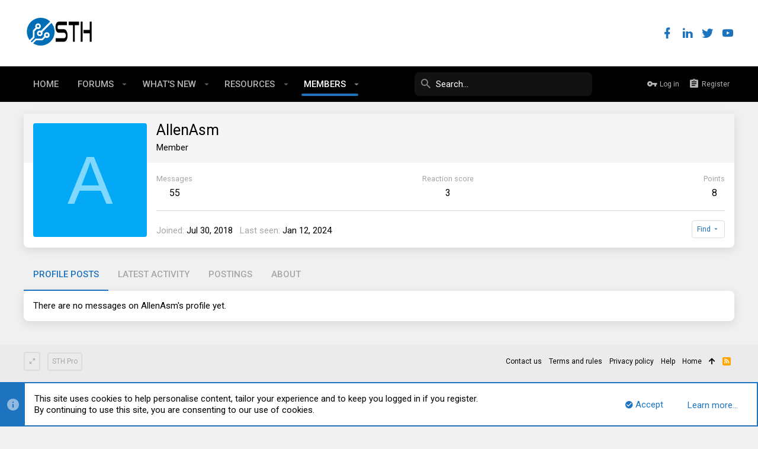

--- FILE ---
content_type: application/javascript
request_url: https://forums.servethehome.com/js/themehouse/covers/index.js?_v=c86eef8d
body_size: 2767
content:
/******/ (function(modules) { // webpackBootstrap
/******/ 	// The module cache
/******/ 	var installedModules = {};
/******/
/******/ 	// The require function
/******/ 	function __webpack_require__(moduleId) {
/******/
/******/ 		// Check if module is in cache
/******/ 		if(installedModules[moduleId]) {
/******/ 			return installedModules[moduleId].exports;
/******/ 		}
/******/ 		// Create a new module (and put it into the cache)
/******/ 		var module = installedModules[moduleId] = {
/******/ 			i: moduleId,
/******/ 			l: false,
/******/ 			exports: {}
/******/ 		};
/******/
/******/ 		// Execute the module function
/******/ 		modules[moduleId].call(module.exports, module, module.exports, __webpack_require__);
/******/
/******/ 		// Flag the module as loaded
/******/ 		module.l = true;
/******/
/******/ 		// Return the exports of the module
/******/ 		return module.exports;
/******/ 	}
/******/
/******/
/******/ 	// expose the modules object (__webpack_modules__)
/******/ 	__webpack_require__.m = modules;
/******/
/******/ 	// expose the module cache
/******/ 	__webpack_require__.c = installedModules;
/******/
/******/ 	// define getter function for harmony exports
/******/ 	__webpack_require__.d = function(exports, name, getter) {
/******/ 		if(!__webpack_require__.o(exports, name)) {
/******/ 			Object.defineProperty(exports, name, {
/******/ 				configurable: false,
/******/ 				enumerable: true,
/******/ 				get: getter
/******/ 			});
/******/ 		}
/******/ 	};
/******/
/******/ 	// getDefaultExport function for compatibility with non-harmony modules
/******/ 	__webpack_require__.n = function(module) {
/******/ 		var getter = module && module.__esModule ?
/******/ 			function getDefault() { return module['default']; } :
/******/ 			function getModuleExports() { return module; };
/******/ 		__webpack_require__.d(getter, 'a', getter);
/******/ 		return getter;
/******/ 	};
/******/
/******/ 	// Object.prototype.hasOwnProperty.call
/******/ 	__webpack_require__.o = function(object, property) { return Object.prototype.hasOwnProperty.call(object, property); };
/******/
/******/ 	// __webpack_public_path__
/******/ 	__webpack_require__.p = "";
/******/
/******/ 	// Load entry module and return exports
/******/ 	return __webpack_require__(__webpack_require__.s = 0);
/******/ })
/************************************************************************/
/******/ ([
/* 0 */
/***/ (function(module, __webpack_exports__, __webpack_require__) {

"use strict";
Object.defineProperty(__webpack_exports__, "__esModule", { value: true });
var _createClass = function () { function defineProperties(target, props) { for (var i = 0; i < props.length; i++) { var descriptor = props[i]; descriptor.enumerable = descriptor.enumerable || false; descriptor.configurable = true; if ("value" in descriptor) descriptor.writable = true; Object.defineProperty(target, descriptor.key, descriptor); } } return function (Constructor, protoProps, staticProps) { if (protoProps) defineProperties(Constructor.prototype, protoProps); if (staticProps) defineProperties(Constructor, staticProps); return Constructor; }; }();

function _classCallCheck(instance, Constructor) { if (!(instance instanceof Constructor)) { throw new TypeError("Cannot call a class as a function"); } }

var covers = function () {
    function Covers(_ref) {
        var _this = this;

        var _ref$settings = _ref.settings,
            settings = _ref$settings === undefined ? {} : _ref$settings,
            _ref$init = _ref.init,
            init = _ref$init === undefined ? false : _ref$init,
            _ref$commonVersion = _ref.commonVersion,
            commonVersion = _ref$commonVersion === undefined ? '20180112' : _ref$commonVersion,
            width = _ref.width,
            height = _ref.height;

        _classCallCheck(this, Covers);

        this.init = function () {
            _this.initGet();
            _this.initSet();
        };

        this.initGet = function () {
            _this.rootEle = window.document.querySelector(_this.settings.coverSelector);
            _this.saveEle = window.document.querySelector(_this.settings.saveSelector);
            _this.cancelEle = window.document.querySelector(_this.settings.cancelSelector);
            _this.positionEle = window.document.querySelector(_this.settings.positionSelector);

            if (_this.rootEle !== null) {
                _this.cropY = parseFloat(_this.rootEle.style.backgroundPositionY) || 50;
            }
        };

        this.initSet = function () {
            _this.running = true;
            window.XF.Click.register('cover-position', _this.positionCoverClick);
            if (window.location.search.indexOf('th_coversInit=1') >= 0) {
                var oldSearch = window.location.search;
                var splitSearch = oldSearch.replace('?', '').split('&');
                var newSearch = '';
                for (var i = 0, len = splitSearch.length; i < len; i++) {
                    var currentSearch = splitSearch[i];
                    if (currentSearch !== 'th_coversInit=1') {
                        if (newSearch !== '') {
                            newSearch += '&';
                        }
                        newSearch += currentSearch;
                    }
                }
                if (newSearch !== '') {
                    newSearch = '?' + newSearch;
                }

                window.history.replaceState({}, '', window.location.href.replace(oldSearch, newSearch));
                _this.initDrag();
            }
        };

        this.enableSave = function () {
            if (_this.changeMade === false) {
                _this.saveEle.addEventListener('click', _this.submit);
                _this.saveEle.classList.remove('is-disabled');
                _this.changeMade = true;
            }
        };

        this.enableCancel = function () {
            _this.cancelEle.addEventListener('click', _this.cancel);
        };

        this.positionCoverClick = window.XF.Click.newHandler({
            eventNameSpace: 'XFClickCover',
            init: function init() {},
            click: function click() {
                return _this.initDrag();
            }
        });

        this.initDrag = function () {
            if (_this.rootEle !== null) {
                _this.enableCancel();
                window.XF.MenuWatcher.closeAll();
                window.document.querySelector('html').classList.add(_this.settings.activeClass);
                _this.rootEle.classList.add(_this.settings.activeClass);
                _this.rootEle.addEventListener('mousedown', _this.dragStart);
                window.document.addEventListener('mousemove', _this.drag);
                window.document.addEventListener('mouseup', _this.dragEnd);
                if (window.XF.Feature.has('touchevents')) {
                    _this.rootEle.addEventListener('touchstart', _this.dragStart, { passive: false });
                    window.document.addEventListener('touchmove', _this.drag, { passive: false });
                    window.document.addEventListener('touchend', _this.dragEnd, { passive: false });
                    window.document.addEventListener('touchcancel', _this.dragEnd, { passive: false });
                }
            }
            return false;
        };

        this.removeDrag = function () {
            window.document.querySelector('html').classList.remove(_this.settings.activeClass);
            _this.rootEle.classList.remove(_this.settings.activeClass);
            _this.rootEle.removeEventListener('mousedown', _this.dragStart);
            window.document.removeEventListener('mousemove', _this.drag);
            window.document.removeEventListener('mouseup', _this.dragEnd);
            if (window.XF.Feature.has('touchevents')) {
                _this.rootEle.removeEventListener('touchstart', _this.dragStart);
                window.document.removeEventListener('touchmove', _this.drag);
                window.document.removeEventListener('touchend', _this.dragEnd);
                window.document.removeEventListener('touchcancel', _this.dragEnd);
            }
        };

        this.getYPos = function (e) {
            var root = window.XF.Feature.has('touchevents') && e.touches.length > 0 ? e.touches[0] : e;

            return root.clientY || root.pageY || root.y;
        };

        this.dragStart = function (e) {
            _this.paneWidth = _this.rootEle.offsetWidth;
            _this.paneHeight = _this.rootEle.offsetHeight;
            _this.dragStartY = _this.getYPos(e);
        };

        this.drag = function (e) {
            var dragStartY = _this.dragStartY;


            if (dragStartY > -1) {
                var currentY = _this.getYPos(e);
                var dragDistance = dragStartY - currentY;
                var percent = _this.findImgPercent(dragDistance);
                _this.recentPercent = percent;

                _this.setPosition(percent);

                if (window.XF.Feature.has('touchevents')) {
                    e.preventDefault();
                }
            }
        };

        this.dragEnd = function () {
            if (_this.dragStartY !== -1) {
                _this.dragStartY = -1;
                _this.cropY = _this.recentPercent;
                _this.enableSave();
            }
        };

        this.findImgPercent = function (dragDistance) {
            var imgWidth = _this.imgWidth,
                imgHeight = _this.imgHeight,
                paneWidth = _this.paneWidth,
                paneHeight = _this.paneHeight,
                cropY = _this.cropY;


            var imgRatio = imgWidth / imgHeight;
            var paneRatio = paneWidth / paneHeight;
            if (imgRatio > paneRatio) {
                // return 50;
            }
            var currentHeight = imgHeight * (paneWidth / imgWidth);
            var percent = dragDistance / currentHeight * 100 + cropY;

            if (percent > 100) {
                return 100;
            }
            if (percent < 0) {
                return 0;
            }

            return percent;
        };

        this.setPosition = function (val) {
            _this.rootEle.style.backgroundPositionY = val + '%';
        };

        this.submit = function () {
            _this.removeDrag();
            window.XF.ajax('POST', _this.settings.url, {
                cropY: _this.cropY
            });
        };

        this.cancel = function () {
            _this.removeDrag();
        };

        this.running = false;
        this.settings = Object.assign({
            coverSelector: '.cover-hasImage',
            activeClass: 'cover--positioning',
            saveSelector: '.cover__save',
            cancelSelector: '.cover__cancel',
            positionSelector: '.cover__positionTrigger'
        }, settings);

        this.commonVersion = commonVersion;
        this.common = window.themehouse.common[commonVersion];
        this.rootEle = null;
        this.saveEle = null;
        this.cancelEle = null;
        this.positionEle = null;
        this.cropY = 50;
        this.dragStartY = -1;
        this.imgWidth = width;
        this.imgHeight = height;
        this.paneWidth = 0;
        this.paneHeight = 0;
        this.recentPercent = 50;
        this.changeMade = false;

        if (init) {
            this.init();
        }
    }

    _createClass(Covers, [{
        key: 'register',
        value: function register() {
            this.common.register({
                phase: 'initGet',
                addon: 'TH_Covers',
                func: this.initGet,
                order: 10
            });
            this.common.register({
                phase: 'initSet',
                addon: 'TH_Covers',
                func: this.initSet,
                order: 10
            });
        }
    }]);

    return Covers;
}();

if (typeof window.themehouse === 'undefined') {
    window.themehouse = {};
}

window.themehouse.covers = {
    covers: covers
};

/* harmony default export */ __webpack_exports__["default"] = (covers);

/***/ })
/******/ ]);